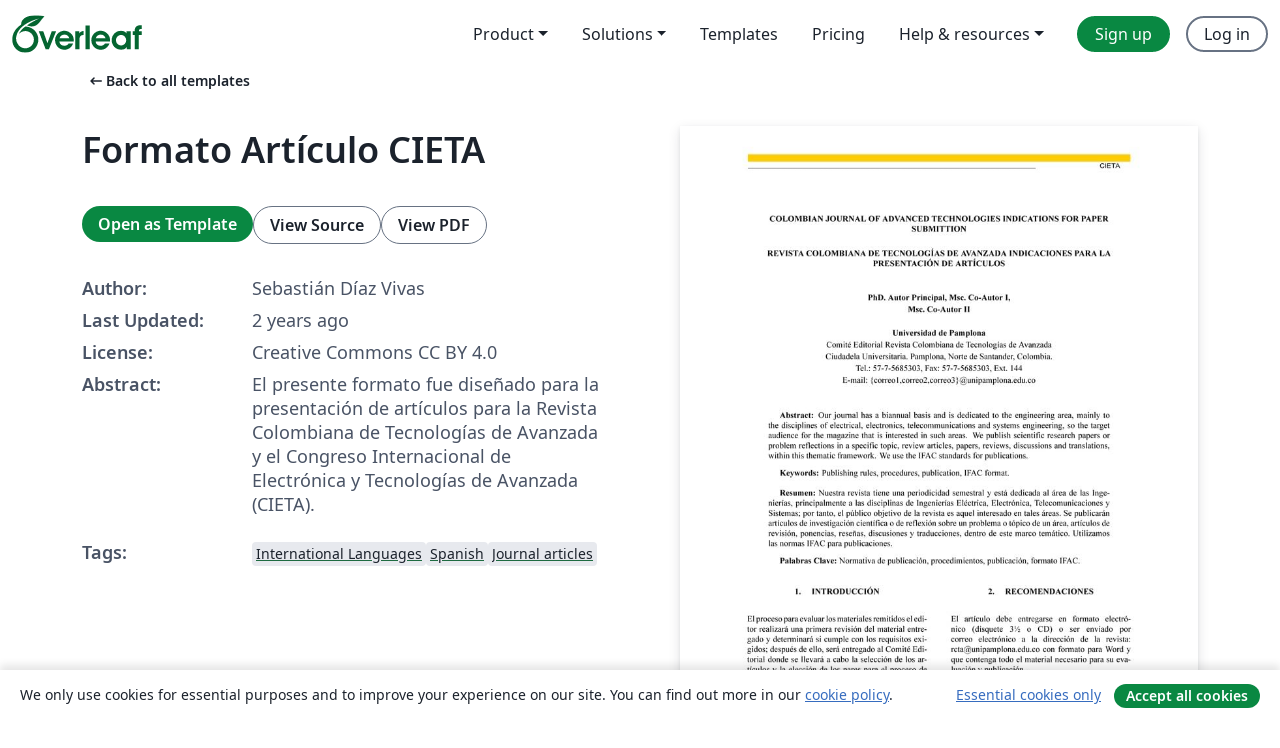

--- FILE ---
content_type: text/html; charset=utf-8
request_url: https://nl.overleaf.com/latex/templates/formato-articulo-cieta/hcyrpjrzxmtk
body_size: 16268
content:
<!DOCTYPE html><html lang="en"><head><title translate="no">Formato Artículo CIETA - Overleaf, Online LaTeX Editor</title><meta name="twitter:title" content="Formato Artículo CIETA"><meta name="og:title" content="Formato Artículo CIETA"><meta name="description" content="El presente formato fue diseñado para la presentación de artículos para la Revista Colombiana de Tecnologías de Avanzada y el Congreso Internacional de Elect..."><meta itemprop="description" content="El presente formato fue diseñado para la presentación de artículos para la Revista Colombiana de Tecnologías de Avanzada y el Congreso Internacional de Elect..."><meta itemprop="image" content="https://writelatex.s3.amazonaws.com/published_ver/32542.jpeg?X-Amz-Expires=14400&amp;X-Amz-Date=20260203T020858Z&amp;X-Amz-Algorithm=AWS4-HMAC-SHA256&amp;X-Amz-Credential=AKIAWJBOALPNFPV7PVH5/20260203/us-east-1/s3/aws4_request&amp;X-Amz-SignedHeaders=host&amp;X-Amz-Signature=833a2479c8201f2e3084bac58c503ff17ae5d30bd0e32955bfe2f7c0aef0a154"><meta name="image" content="https://writelatex.s3.amazonaws.com/published_ver/32542.jpeg?X-Amz-Expires=14400&amp;X-Amz-Date=20260203T020858Z&amp;X-Amz-Algorithm=AWS4-HMAC-SHA256&amp;X-Amz-Credential=AKIAWJBOALPNFPV7PVH5/20260203/us-east-1/s3/aws4_request&amp;X-Amz-SignedHeaders=host&amp;X-Amz-Signature=833a2479c8201f2e3084bac58c503ff17ae5d30bd0e32955bfe2f7c0aef0a154"><meta itemprop="name" content="Overleaf, the Online LaTeX Editor"><meta name="twitter:card" content="summary"><meta name="twitter:site" content="@overleaf"><meta name="twitter:description" content="An online LaTeX editor that’s easy to use. No installation, real-time collaboration, version control, hundreds of LaTeX templates, and more."><meta name="twitter:image" content="https://cdn.overleaf.com/img/ol-brand/overleaf_og_logo.png"><meta property="fb:app_id" content="400474170024644"><meta property="og:description" content="An online LaTeX editor that’s easy to use. No installation, real-time collaboration, version control, hundreds of LaTeX templates, and more."><meta property="og:image" content="https://cdn.overleaf.com/img/ol-brand/overleaf_og_logo.png"><meta property="og:type" content="website"><meta name="viewport" content="width=device-width, initial-scale=1.0, user-scalable=yes"><link rel="icon" sizes="32x32" href="https://cdn.overleaf.com/favicon-32x32.png"><link rel="icon" sizes="16x16" href="https://cdn.overleaf.com/favicon-16x16.png"><link rel="icon" href="https://cdn.overleaf.com/favicon.svg" type="image/svg+xml"><link rel="apple-touch-icon" href="https://cdn.overleaf.com/apple-touch-icon.png"><link rel="mask-icon" href="https://cdn.overleaf.com/mask-favicon.svg" color="#046530"><link rel="canonical" href="https://nl.overleaf.com/latex/templates/formato-articulo-cieta/hcyrpjrzxmtk"><link rel="manifest" href="https://cdn.overleaf.com/web.sitemanifest"><link rel="stylesheet" href="https://cdn.overleaf.com/stylesheets/main-style-b5812522d5c68e389f8d.css" id="main-stylesheet"><link rel="alternate" href="https://www.overleaf.com/latex/templates/formato-articulo-cieta/hcyrpjrzxmtk" hreflang="en"><link rel="alternate" href="https://cs.overleaf.com/latex/templates/formato-articulo-cieta/hcyrpjrzxmtk" hreflang="cs"><link rel="alternate" href="https://es.overleaf.com/latex/templates/formato-articulo-cieta/hcyrpjrzxmtk" hreflang="es"><link rel="alternate" href="https://pt.overleaf.com/latex/templates/formato-articulo-cieta/hcyrpjrzxmtk" hreflang="pt"><link rel="alternate" href="https://fr.overleaf.com/latex/templates/formato-articulo-cieta/hcyrpjrzxmtk" hreflang="fr"><link rel="alternate" href="https://de.overleaf.com/latex/templates/formato-articulo-cieta/hcyrpjrzxmtk" hreflang="de"><link rel="alternate" href="https://sv.overleaf.com/latex/templates/formato-articulo-cieta/hcyrpjrzxmtk" hreflang="sv"><link rel="alternate" href="https://tr.overleaf.com/latex/templates/formato-articulo-cieta/hcyrpjrzxmtk" hreflang="tr"><link rel="alternate" href="https://it.overleaf.com/latex/templates/formato-articulo-cieta/hcyrpjrzxmtk" hreflang="it"><link rel="alternate" href="https://cn.overleaf.com/latex/templates/formato-articulo-cieta/hcyrpjrzxmtk" hreflang="zh-CN"><link rel="alternate" href="https://no.overleaf.com/latex/templates/formato-articulo-cieta/hcyrpjrzxmtk" hreflang="no"><link rel="alternate" href="https://ru.overleaf.com/latex/templates/formato-articulo-cieta/hcyrpjrzxmtk" hreflang="ru"><link rel="alternate" href="https://da.overleaf.com/latex/templates/formato-articulo-cieta/hcyrpjrzxmtk" hreflang="da"><link rel="alternate" href="https://ko.overleaf.com/latex/templates/formato-articulo-cieta/hcyrpjrzxmtk" hreflang="ko"><link rel="alternate" href="https://ja.overleaf.com/latex/templates/formato-articulo-cieta/hcyrpjrzxmtk" hreflang="ja"><link rel="preload" href="https://cdn.overleaf.com/js/en-json-79b17a32c0c7ac742679.js" as="script" nonce="sluemtCCSmJOQdzvMmZo8Q=="><script type="text/javascript" nonce="sluemtCCSmJOQdzvMmZo8Q==" id="ga-loader" data-ga-token="UA-112092690-1" data-ga-token-v4="G-RV4YBCCCWJ" data-cookie-domain=".overleaf.com" data-session-analytics-id="53135da7-931b-40a5-b947-bc88e5d57fca">var gaSettings = document.querySelector('#ga-loader').dataset;
var gaid = gaSettings.gaTokenV4;
var gaToken = gaSettings.gaToken;
var cookieDomain = gaSettings.cookieDomain;
var sessionAnalyticsId = gaSettings.sessionAnalyticsId;
if(gaid) {
    var additionalGaConfig = sessionAnalyticsId ? { 'user_id': sessionAnalyticsId } : {};
    window.dataLayer = window.dataLayer || [];
    function gtag(){
        dataLayer.push(arguments);
    }
    gtag('js', new Date());
    gtag('config', gaid, { 'anonymize_ip': true, ...additionalGaConfig });
}
if (gaToken) {
    window.ga = window.ga || function () {
        (window.ga.q = window.ga.q || []).push(arguments);
    }, window.ga.l = 1 * new Date();
}
var loadGA = window.olLoadGA = function() {
    if (gaid) {
        var s = document.createElement('script');
        s.setAttribute('async', 'async');
        s.setAttribute('src', 'https://www.googletagmanager.com/gtag/js?id=' + gaid);
        document.querySelector('head').append(s);
    } 
    if (gaToken) {
        (function(i,s,o,g,r,a,m){i['GoogleAnalyticsObject']=r;i[r]=i[r]||function(){
        (i[r].q=i[r].q||[]).push(arguments)},i[r].l=1*new Date();a=s.createElement(o),
        m=s.getElementsByTagName(o)[0];a.async=1;a.src=g;m.parentNode.insertBefore(a,m)
        })(window,document,'script','//www.google-analytics.com/analytics.js','ga');
        ga('create', gaToken, cookieDomain.replace(/^\./, ""));
        ga('set', 'anonymizeIp', true);
        if (sessionAnalyticsId) {
            ga('set', 'userId', sessionAnalyticsId);
        }
        ga('send', 'pageview');
    }
};
// Check if consent given (features/cookie-banner)
var oaCookie = document.cookie.split('; ').find(function(cookie) {
    return cookie.startsWith('oa=');
});
if(oaCookie) {
    var oaCookieValue = oaCookie.split('=')[1];
    if(oaCookieValue === '1') {
        loadGA();
    }
}
</script><meta name="ol-csrfToken" content="D2jmoyns-lVCfZnOVg2LgSPVYfn2k7gHmuiI"><meta name="ol-baseAssetPath" content="https://cdn.overleaf.com/"><meta name="ol-mathJaxPath" content="/js/libs/mathjax-3.2.2/es5/tex-svg-full.js"><meta name="ol-dictionariesRoot" content="/js/dictionaries/0.0.3/"><meta name="ol-usersEmail" content=""><meta name="ol-ab" data-type="json" content="{}"><meta name="ol-user_id"><meta name="ol-i18n" data-type="json" content="{&quot;currentLangCode&quot;:&quot;en&quot;}"><meta name="ol-ExposedSettings" data-type="json" content="{&quot;isOverleaf&quot;:true,&quot;appName&quot;:&quot;Overleaf&quot;,&quot;adminEmail&quot;:&quot;support@overleaf.com&quot;,&quot;dropboxAppName&quot;:&quot;Overleaf&quot;,&quot;ieeeBrandId&quot;:15,&quot;hasAffiliationsFeature&quot;:true,&quot;hasSamlFeature&quot;:true,&quot;samlInitPath&quot;:&quot;/saml/ukamf/init&quot;,&quot;hasLinkUrlFeature&quot;:true,&quot;hasLinkedProjectFileFeature&quot;:true,&quot;hasLinkedProjectOutputFileFeature&quot;:true,&quot;siteUrl&quot;:&quot;https://www.overleaf.com&quot;,&quot;emailConfirmationDisabled&quot;:false,&quot;maxEntitiesPerProject&quot;:2000,&quot;maxUploadSize&quot;:52428800,&quot;projectUploadTimeout&quot;:120000,&quot;recaptchaSiteKey&quot;:&quot;6LebiTwUAAAAAMuPyjA4pDA4jxPxPe2K9_ndL74Q&quot;,&quot;recaptchaDisabled&quot;:{&quot;invite&quot;:true,&quot;login&quot;:false,&quot;passwordReset&quot;:false,&quot;register&quot;:false,&quot;addEmail&quot;:false},&quot;textExtensions&quot;:[&quot;tex&quot;,&quot;latex&quot;,&quot;sty&quot;,&quot;cls&quot;,&quot;bst&quot;,&quot;bib&quot;,&quot;bibtex&quot;,&quot;txt&quot;,&quot;tikz&quot;,&quot;mtx&quot;,&quot;rtex&quot;,&quot;md&quot;,&quot;asy&quot;,&quot;lbx&quot;,&quot;bbx&quot;,&quot;cbx&quot;,&quot;m&quot;,&quot;lco&quot;,&quot;dtx&quot;,&quot;ins&quot;,&quot;ist&quot;,&quot;def&quot;,&quot;clo&quot;,&quot;ldf&quot;,&quot;rmd&quot;,&quot;lua&quot;,&quot;gv&quot;,&quot;mf&quot;,&quot;yml&quot;,&quot;yaml&quot;,&quot;lhs&quot;,&quot;mk&quot;,&quot;xmpdata&quot;,&quot;cfg&quot;,&quot;rnw&quot;,&quot;ltx&quot;,&quot;inc&quot;],&quot;editableFilenames&quot;:[&quot;latexmkrc&quot;,&quot;.latexmkrc&quot;,&quot;makefile&quot;,&quot;gnumakefile&quot;],&quot;validRootDocExtensions&quot;:[&quot;tex&quot;,&quot;Rtex&quot;,&quot;ltx&quot;,&quot;Rnw&quot;],&quot;fileIgnorePattern&quot;:&quot;**/{{__MACOSX,.git,.texpadtmp,.R}{,/**},.!(latexmkrc),*.{dvi,aux,log,toc,out,pdfsync,synctex,synctex(busy),fdb_latexmk,fls,nlo,ind,glo,gls,glg,bbl,blg,doc,docx,gz,swp}}&quot;,&quot;sentryAllowedOriginRegex&quot;:&quot;^(https://[a-z]+\\\\.overleaf.com|https://cdn.overleaf.com|https://compiles.overleafusercontent.com)/&quot;,&quot;sentryDsn&quot;:&quot;https://4f0989f11cb54142a5c3d98b421b930a@app.getsentry.com/34706&quot;,&quot;sentryEnvironment&quot;:&quot;production&quot;,&quot;sentryRelease&quot;:&quot;e073b592ba9948a8703cd19e2c0d221d184917ec&quot;,&quot;hotjarId&quot;:&quot;5148484&quot;,&quot;hotjarVersion&quot;:&quot;6&quot;,&quot;enableSubscriptions&quot;:true,&quot;gaToken&quot;:&quot;UA-112092690-1&quot;,&quot;gaTokenV4&quot;:&quot;G-RV4YBCCCWJ&quot;,&quot;propensityId&quot;:&quot;propensity-001384&quot;,&quot;cookieDomain&quot;:&quot;.overleaf.com&quot;,&quot;templateLinks&quot;:[{&quot;name&quot;:&quot;Journal articles&quot;,&quot;url&quot;:&quot;/gallery/tagged/academic-journal&quot;,&quot;trackingKey&quot;:&quot;academic-journal&quot;},{&quot;name&quot;:&quot;Books&quot;,&quot;url&quot;:&quot;/gallery/tagged/book&quot;,&quot;trackingKey&quot;:&quot;book&quot;},{&quot;name&quot;:&quot;Formal letters&quot;,&quot;url&quot;:&quot;/gallery/tagged/formal-letter&quot;,&quot;trackingKey&quot;:&quot;formal-letter&quot;},{&quot;name&quot;:&quot;Assignments&quot;,&quot;url&quot;:&quot;/gallery/tagged/homework&quot;,&quot;trackingKey&quot;:&quot;homework-assignment&quot;},{&quot;name&quot;:&quot;Posters&quot;,&quot;url&quot;:&quot;/gallery/tagged/poster&quot;,&quot;trackingKey&quot;:&quot;poster&quot;},{&quot;name&quot;:&quot;Presentations&quot;,&quot;url&quot;:&quot;/gallery/tagged/presentation&quot;,&quot;trackingKey&quot;:&quot;presentation&quot;},{&quot;name&quot;:&quot;Reports&quot;,&quot;url&quot;:&quot;/gallery/tagged/report&quot;,&quot;trackingKey&quot;:&quot;lab-report&quot;},{&quot;name&quot;:&quot;CVs and résumés&quot;,&quot;url&quot;:&quot;/gallery/tagged/cv&quot;,&quot;trackingKey&quot;:&quot;cv&quot;},{&quot;name&quot;:&quot;Theses&quot;,&quot;url&quot;:&quot;/gallery/tagged/thesis&quot;,&quot;trackingKey&quot;:&quot;thesis&quot;},{&quot;name&quot;:&quot;view_all&quot;,&quot;url&quot;:&quot;/latex/templates&quot;,&quot;trackingKey&quot;:&quot;view-all&quot;}],&quot;labsEnabled&quot;:true,&quot;wikiEnabled&quot;:true,&quot;templatesEnabled&quot;:true,&quot;cioWriteKey&quot;:&quot;2530db5896ec00db632a&quot;,&quot;cioSiteId&quot;:&quot;6420c27bb72163938e7d&quot;,&quot;linkedInInsightsPartnerId&quot;:&quot;7472905&quot;}"><meta name="ol-splitTestVariants" data-type="json" content="{&quot;hotjar-marketing&quot;:&quot;default&quot;}"><meta name="ol-splitTestInfo" data-type="json" content="{&quot;hotjar-marketing&quot;:{&quot;phase&quot;:&quot;release&quot;,&quot;badgeInfo&quot;:{&quot;tooltipText&quot;:&quot;&quot;,&quot;url&quot;:&quot;&quot;}}}"><meta name="ol-algolia" data-type="json" content="{&quot;appId&quot;:&quot;SK53GL4JLY&quot;,&quot;apiKey&quot;:&quot;9ac63d917afab223adbd2cd09ad0eb17&quot;,&quot;indexes&quot;:{&quot;wiki&quot;:&quot;learn-wiki&quot;,&quot;gallery&quot;:&quot;gallery-production&quot;}}"><meta name="ol-isManagedAccount" data-type="boolean"><meta name="ol-shouldLoadHotjar" data-type="boolean"></head><body class="website-redesign" data-theme="default"><a class="skip-to-content" href="#main-content">Skip to content</a><nav class="navbar navbar-default navbar-main navbar-expand-lg website-redesign-navbar" aria-label="Primary"><div class="container-fluid navbar-container"><div class="navbar-header"><a class="navbar-brand" href="/" aria-label="Overleaf"><div class="navbar-logo"></div></a></div><button class="navbar-toggler collapsed" id="navbar-toggle-btn" type="button" data-bs-toggle="collapse" data-bs-target="#navbar-main-collapse" aria-controls="navbar-main-collapse" aria-expanded="false" aria-label="Toggle Navigation"><span class="material-symbols" aria-hidden="true" translate="no">menu</span></button><div class="navbar-collapse collapse" id="navbar-main-collapse"><ul class="nav navbar-nav navbar-right ms-auto" role="menubar"><!-- loop over header_extras--><li class="dropdown subdued" role="none"><button class="dropdown-toggle" aria-haspopup="true" aria-expanded="false" data-bs-toggle="dropdown" role="menuitem" event-tracking="menu-expand" event-tracking-mb="true" event-tracking-trigger="click" event-segmentation="{&quot;item&quot;:&quot;product&quot;,&quot;location&quot;:&quot;top-menu&quot;}">Product</button><ul class="dropdown-menu dropdown-menu-end" role="menu"><li role="none"><a class="dropdown-item" role="menuitem" href="/about/features-overview" event-tracking="menu-click" event-tracking-mb="true" event-tracking-trigger="click" event-segmentation='{"item":"premium-features","location":"top-menu"}'>Features</a></li><li role="none"><a class="dropdown-item" role="menuitem" href="/about/ai-features" event-tracking="menu-click" event-tracking-mb="true" event-tracking-trigger="click" event-segmentation='{"item":"ai-features","location":"top-menu"}'>AI</a></li></ul></li><li class="dropdown subdued" role="none"><button class="dropdown-toggle" aria-haspopup="true" aria-expanded="false" data-bs-toggle="dropdown" role="menuitem" event-tracking="menu-expand" event-tracking-mb="true" event-tracking-trigger="click" event-segmentation="{&quot;item&quot;:&quot;solutions&quot;,&quot;location&quot;:&quot;top-menu&quot;}">Solutions</button><ul class="dropdown-menu dropdown-menu-end" role="menu"><li role="none"><a class="dropdown-item" role="menuitem" href="/for/enterprises" event-tracking="menu-click" event-tracking-mb="true" event-tracking-trigger="click" event-segmentation='{"item":"enterprises","location":"top-menu"}'>For business</a></li><li role="none"><a class="dropdown-item" role="menuitem" href="/for/universities" event-tracking="menu-click" event-tracking-mb="true" event-tracking-trigger="click" event-segmentation='{"item":"universities","location":"top-menu"}'>For universities</a></li><li role="none"><a class="dropdown-item" role="menuitem" href="/for/government" event-tracking="menu-click" event-tracking-mb="true" event-tracking-trigger="click" event-segmentation='{"item":"government","location":"top-menu"}'>For government</a></li><li role="none"><a class="dropdown-item" role="menuitem" href="/for/publishers" event-tracking="menu-click" event-tracking-mb="true" event-tracking-trigger="click" event-segmentation='{"item":"publishers","location":"top-menu"}'>For publishers</a></li><li role="none"><a class="dropdown-item" role="menuitem" href="/about/customer-stories" event-tracking="menu-click" event-tracking-mb="true" event-tracking-trigger="click" event-segmentation='{"item":"customer-stories","location":"top-menu"}'>Customer stories</a></li></ul></li><li class="subdued" role="none"><a class="nav-link subdued" role="menuitem" href="/latex/templates" event-tracking="menu-click" event-tracking-mb="true" event-tracking-trigger="click" event-segmentation='{"item":"templates","location":"top-menu"}'>Templates</a></li><li class="subdued" role="none"><a class="nav-link subdued" role="menuitem" href="/user/subscription/plans" event-tracking="menu-click" event-tracking-mb="true" event-tracking-trigger="click" event-segmentation='{"item":"pricing","location":"top-menu"}'>Pricing</a></li><li class="dropdown subdued nav-item-help" role="none"><button class="dropdown-toggle" aria-haspopup="true" aria-expanded="false" data-bs-toggle="dropdown" role="menuitem" event-tracking="menu-expand" event-tracking-mb="true" event-tracking-trigger="click" event-segmentation="{&quot;item&quot;:&quot;help-and-resources&quot;,&quot;location&quot;:&quot;top-menu&quot;}">Help & resources</button><ul class="dropdown-menu dropdown-menu-end" role="menu"><li role="none"><a class="dropdown-item" role="menuitem" href="/learn" event-tracking="menu-click" event-tracking-mb="true" event-tracking-trigger="click" event-segmentation='{"item":"learn","location":"top-menu"}'>Documentation</a></li><li role="none"><a class="dropdown-item" role="menuitem" href="/for/community/resources" event-tracking="menu-click" event-tracking-mb="true" event-tracking-trigger="click" event-segmentation='{"item":"help-guides","location":"top-menu"}'>Help guides</a></li><li role="none"><a class="dropdown-item" role="menuitem" href="/about/why-latex" event-tracking="menu-click" event-tracking-mb="true" event-tracking-trigger="click" event-segmentation='{"item":"why-latex","location":"top-menu"}'>Why LaTeX?</a></li><li role="none"><a class="dropdown-item" role="menuitem" href="/blog" event-tracking="menu-click" event-tracking-mb="true" event-tracking-trigger="click" event-segmentation='{"item":"blog","location":"top-menu"}'>Blog</a></li><li role="none"><a class="dropdown-item" role="menuitem" data-ol-open-contact-form-modal="contact-us" data-bs-target="#contactUsModal" href data-bs-toggle="modal" event-tracking="menu-click" event-tracking-mb="true" event-tracking-trigger="click" event-segmentation='{"item":"contact","location":"top-menu"}'><span>Contact us</span></a></li></ul></li><!-- logged out--><!-- register link--><li class="primary" role="none"><a class="nav-link" role="menuitem" href="/register" event-tracking="menu-click" event-tracking-action="clicked" event-tracking-trigger="click" event-tracking-mb="true" event-segmentation='{"page":"/latex/templates/formato-articulo-cieta/hcyrpjrzxmtk","item":"register","location":"top-menu"}'>Sign up</a></li><!-- login link--><li role="none"><a class="nav-link" role="menuitem" href="/login" event-tracking="menu-click" event-tracking-action="clicked" event-tracking-trigger="click" event-tracking-mb="true" event-segmentation='{"page":"/latex/templates/formato-articulo-cieta/hcyrpjrzxmtk","item":"login","location":"top-menu"}'>Log in</a></li><!-- projects link and account menu--></ul></div></div></nav><main class="gallery content content-page" id="main-content"><div class="container"><div class="row previous-page-link-container"><div class="col-lg-6"><a class="previous-page-link" href="/latex/templates"><span class="material-symbols material-symbols-rounded" aria-hidden="true" translate="no">arrow_left_alt</span>Back to all templates</a></div></div><div class="row"><div class="col-md-6 template-item-left-section"><div class="row"><div class="col-md-12"><div class="gallery-item-title"><h1 class="h2">Formato Artículo CIETA</h1></div></div></div><div class="row cta-links-container"><div class="col-md-12 cta-links"><a class="btn btn-primary cta-link" href="/project/new/template/32542?id=543830778&amp;latexEngine=xelatex&amp;mainFile=main.tex&amp;templateName=Formato+Art%C3%ADculo+CIETA&amp;texImage=texlive-full%3A2025.1" event-tracking-mb="true" event-tracking="gallery-open-template" event-tracking-trigger="click">Open as Template</a><button class="btn btn-secondary cta-link" data-bs-toggle="modal" data-bs-target="#modalViewSource" event-tracking-mb="true" event-tracking="gallery-view-source" event-tracking-trigger="click">View Source</button><a class="btn btn-secondary cta-link" href="/latex/templates/formato-articulo-cieta/hcyrpjrzxmtk.pdf" target="_blank" event-tracking-mb="true" event-tracking="gallery-download-pdf" event-tracking-trigger="click">View PDF</a></div></div><div class="template-details-container"><div class="template-detail"><div><b>Author:</b></div><div>Sebastián Díaz Vivas</div></div><div class="template-detail"><div><b>Last Updated:</b></div><div><span data-bs-toggle="tooltip" data-bs-placement="bottom" data-timestamp-for-title="1700105172">2 years ago</span></div></div><div class="template-detail"><div><b>License:</b></div><div>Creative Commons CC BY 4.0</div></div><div class="template-detail"><div><b>Abstract:</b></div><div class="gallery-abstract" data-ol-mathjax><p>El presente formato fue diseñado para la presentación de artículos para la Revista Colombiana de Tecnologías de Avanzada y el Congreso Internacional de Electrónica y Tecnologías de Avanzada (CIETA).</p></div></div><div class="template-detail tags"><div><b>Tags:</b></div><div><div class="badge-link-list"><a class="badge-link badge-link-light" href="/gallery/tagged/international-languages"><span class="badge text-dark bg-light"><span class="badge-content" data-badge-tooltip data-bs-placement="bottom" data-bs-title="International Languages">International Languages</span></span></a><a class="badge-link badge-link-light" href="/gallery/tagged/spanish"><span class="badge text-dark bg-light"><span class="badge-content" data-badge-tooltip data-bs-placement="bottom" data-bs-title="Spanish">Spanish</span></span></a><a class="badge-link badge-link-light" href="/gallery/tagged/academic-journal"><span class="badge text-dark bg-light"><span class="badge-content" data-badge-tooltip data-bs-placement="bottom" data-bs-title="Journal articles">Journal articles</span></span></a></div></div></div></div></div><div class="col-md-6 template-item-right-section"><div class="entry"><div class="row"><div class="col-md-12"><div class="gallery-large-pdf-preview"><img src="https://writelatex.s3.amazonaws.com/published_ver/32542.jpeg?X-Amz-Expires=14400&amp;X-Amz-Date=20260203T020858Z&amp;X-Amz-Algorithm=AWS4-HMAC-SHA256&amp;X-Amz-Credential=AKIAWJBOALPNFPV7PVH5/20260203/us-east-1/s3/aws4_request&amp;X-Amz-SignedHeaders=host&amp;X-Amz-Signature=833a2479c8201f2e3084bac58c503ff17ae5d30bd0e32955bfe2f7c0aef0a154" alt="Formato Artículo CIETA"></div></div></div></div></div></div><div class="row section-row"><div class="col-md-12"><div class="begin-now-card"><div class="card card-pattern"><div class="card-body"><p class="dm-mono"><span class="font-size-display-xs"><span class="text-purple-bright">\begin</span><wbr><span class="text-green-bright">{</span><span>now</span><span class="text-green-bright">}</span></span></p><p>Discover why over 25 million people worldwide trust Overleaf with their work.</p><p class="card-links"><a class="btn btn-primary card-link" href="/register">Sign up for free</a><a class="btn card-link btn-secondary" href="/user/subscription/plans">Explore all plans</a></p></div></div></div></div></div></div></main><div class="modal fade" id="modalViewSource" tabindex="-1" role="dialog" aria-labelledby="modalViewSourceTitle" aria-hidden="true"><div class="modal-dialog" role="document"><div class="modal-content"><div class="modal-header"><h3 class="modal-title" id="modalViewSourceTitle">Source</h3><button class="btn-close" type="button" data-bs-dismiss="modal" aria-label="Close"></button></div><div class="modal-body"><pre><code>\documentclass[10pt]{article}
\usepackage{graphicx} % Required for inserting images
\usepackage{geometry}
\usepackage[english,spanish]{babel}
\usepackage{blindtext}
\usepackage{lipsum}
\usepackage{parskip}
\usepackage{setspace}
\usepackage{caption}
\usepackage{multicol}
\usepackage{hyperref}
\usepackage{float}
\usepackage{changepage}
\usepackage{longtable}
\usepackage{multirow}
\usepackage{ragged2e}
\usepackage[style=apa,backend=biber]{biblatex}
\addbibresource{referencias.bib}

\usepackage{parskip}

\usepackage{tikz}

\usetikzlibrary{shapes, arrows}
\usetikzlibrary{shapes.geometric}
\usetikzlibrary{positioning}
\usetikzlibrary{positioning, arrows.meta}
\usetikzlibrary{shapes, arrows.meta}

\tikzstyle{block} = [rectangle, draw, fill=blue!20, text width=6em, text centered, rounded corners, minimum height=3em]
\tikzstyle{line} = [draw, -latex']
\tikzstyle{cloud} = [draw, ellipse, fill=red!20, node distance=3cm, minimum height=2em]

\usepackage{schemata}
\usetikzlibrary{mindmap}

\usetikzlibrary{fit,positioning}

\geometry{
    top=2.5cm,
    left=2.8cm,
    right=2.8cm,
    bottom=2.44cm
}

\tikzset{
every picture/.append style={
  execute at begin picture={\deactivatequoting},
  execute at end picture={\activatequoting}
  }
}

\usepackage{titlesec}

\titleformat{\section}{\fontsize{10}{12}\selectfont\bfseries\centering}{\thesection. }{1em}{}
\titlespacing*{\section}{0pt}{\baselineskip}{\baselineskip}

\titleformat{\subsection}{\fontsize{10}{12}\selectfont \itshape}{\thesubsection. }{1em}{}
\titlespacing*{\subsection}{0pt}{\baselineskip}{\baselineskip}

\titleformat{\subsubsection}{\fontsize{10}{12}\selectfont \itshape}{\thesubsubsection. }{1em}{}
\titlespacing*{\subsubsection}{0pt}{\baselineskip}{\baselineskip}

\usepackage[pages=all]{background}

\backgroundsetup{
 scale=1, %escala de la imagen, es recomendable que sea del mismo tamaño que el pdf
 color=black, %fondo a usar para transparencia
 opacity=0.2, %nivel de transparencia
 angle=0, %en caso de querer una rotación
 contents={%
  \includegraphics[width=\paperwidth,height=\paperheight]{Plantilla Latex CIETA.pdf} %nombre de la imagen a utilizar como fondo
 }%
}

\usepackage{fontspec}
\setmainfont{Times New Roman}

\title{\vspace{0cm} \fontsize{10}{12}\selectfont \textbf{COLOMBIAN JOURNAL OF ADVANCED TECHNOLOGIES INDICATIONS FOR PAPER SUBMITTION} 

\vspace{6mm} \textbf{REVISTA COLOMBIANA DE TECNOLOGÍAS DE AVANZADA INDICACIONES PARA LA PRESENTACIÓN DE ARTÍCULOS}\vspace{4mm}}
\author{\fontsize{10}{12}\selectfont \textbf{\fontsize{10}{12}\selectfont PhD. Autor Principal, Msc. Co-Autor I,} \\ \textbf{\fontsize{10}{12}\selectfont Msc. Co-Autor II}\\ \\
\small{\textbf{\fontsize{10}{12}\selectfont Universidad de Pamplona}}\\
\small{\fontsize{10}{12}\selectfont Comité Editorial Revista Colombiana de Tecnologías de Avanzada}\\
\small{\fontsize{10}{12}\selectfont Ciudadela Universitaria. Pamplona, Norte de Santander, Colombia.} \\ \small{\fontsize{10}{12}\selectfont Tel.: 57-7-5685303, Fax: 57-7-5685303, Ext. 144}\\
\small{\fontsize{10}{12}\selectfont E-mail: \{correo1,correo2,correo3\}@unipamplona.edu.co}
}
\date{\vspace{-6mm}}

\begin{document}

\fontsize{10}{12}\selectfont

\selectlanguage{spanish}

\def\tablename{Tabla}%

\setlength{\parskip}{0mm}

\maketitle

\setlength{\parskip}{3mm}

\selectlanguage{english}

\renewcommand\abstractname{}

\begin{abstract}
    \fontsize{10}{12}\selectfont
    \textbf{Abstract:} Our journal has a biannual basis and is dedicated to the engineering area, mainly to the disciplines of electrical, electronics, telecommunications and systems engineering, so the target audience for the magazine that is interested in such areas. We publish scientific research papers or problem reflections in a specific topic, review articles, papers, reviews, discussions and translations, within this thematic framework. We use the IFAC standards for publications.

    \vspace{3mm}
    
    \textbf{Keywords:} Publishing rules, procedures, publication, IFAC format.
    \vspace{-7mm}
\end{abstract}

\selectlanguage{spanish}

\renewcommand\abstractname{}

\begin{abstract}
    \fontsize{10}{12}\selectfont
    \textbf{Resumen:} Nuestra revista tiene una periodicidad semestral y está dedicada al área de las Ingenierías, principalmente a las disciplinas de Ingenierías Eléctrica, Electrónica, Telecomunicaciones y Sistemas; por tanto, el público objetivo de la revista es aquel interesado en tales áreas. Se publicarán artículos de investigación científica o de reflexión sobre un problema o tópico de un área, artículos de revisión, ponencias, reseñas, discusiones y traducciones, dentro de este marco temático. Utilizamos las normas IFAC para publicaciones.

    \vspace{3mm}
    
    \textbf{Palabras Clave:} Normativa de publicación, procedimientos, publicación, formato IFAC.
\end{abstract}

\vspace{3mm}

\setlength{\columnsep}{1cm}

\renewcommand{\tablename}{Tabla}

\begin{multicols}{2}
\fontsize{10}{12}\selectfont

\section{INTRODUCCIÓN}

El proceso para evaluar los materiales remitidos el editor realizará una primera revisión del material entregado y determinará si cumple con los requisitos exigidos; después de ello, será entregado al Comité Editorial donde se llevará a cabo la selección de los artículos y la elección de los pares para el proceso de evaluación.

En conjunto el artículo debe de enviarse el formato de datos de los autores y de la investigación que se consigue en la página web: \href{http://www.unipamplona.edu.co/unipamplona/hermesoft/portalIG/home_18/recursos/01_general/contenidos/13052008/rev_tec_avanzada.jsp}{Revista Técnica de Avanzada.}

\section{RECOMENDACIONES}

El artículo debe entregarse en formato electrónico (disquete 3½ o CD) o ser enviado por correo electrónico a la dirección de la revista: rcta@unipamplona.edu.co con formato para Word y que contenga todo el material necesario para su evaluación y publicación.

En otro documento aparte se debe de enviar el resumen de la hoja de vida de los autores.

El escrito debe venir acompañado de un resumen en español e inglés que no supere las 150 palabras.

Se recomienda que en éste se indiquen los fines del estudio o la investigación, los procedimientos básicos utilizados, los resultados más destacados y las conclusiones principales del artículo. Se deben presentar e identificar como tales entre 3 a 5 palabras claves en español y en inglés.

\section{NORMAS PARA LA PRESENTACIÓN DE TEXTOS}

El texto -incluye citas, notas a pie de página, tablas, leyendas de figuras y referencias bibliográficas -debe estar digitado, con claridad y limpieza-, en letra \textit{Times New Roman}, 10 puntos, simple espacio, a simple columna y centrado el título en ingles y español, los autores con su respectivo grado científico, afiliación de los autores (primero en negrita la institución de origen). Luego el \textit{Abstract}, el resumen y finalmente las palabras claves en ingles (\textit{Keywords}) y español, todas estas justificadas.

El resto de cuerpo del trabajo debe de estar u a doble columna, a simple espacio, en hojas tamaño carta - 21,5 x 28 cm - con márgenes izquierda y derecha de 2.8 cm y superior 2.5 cm e inferior de 2.4 cm. Los artículos deben tener mínimo 4 páginas y como máximo 8 páginas; con excepción tratándose de artículos de revisión del estado del arte que podrán tener hasta 12 páginas. Todas las páginas deben estar numeradas en orden consecutivo.

\subsection{Tablas, figuras y ecuaciones}

Todo el material gráfico debe llamarse en el texto, de modo directo o entre paréntesis. Debe presentarse a parte del texto y estar numerado consecutivamente (Fig. 1, Mapa 1, Cuadro 1, Tabla 1, Ecuación (1), etc.). Debe incluir la fuente y el título. El material debe presentarse en un programa graficador (Photo Editor, Photo Impact, Photo Shop, Corel, etc.) y no en Word. En caso de ser necesaria alguna autorización para la publicación del material, esta corre por cuenta de quien escribe el artículo.

\begin{table}[H]
    \centering
    \caption{\textit{Base de Reglas}}
    \begin{tabular}{cccccc}
        \hline
         &amp; \textbf{NG} &amp; \textbf{NP} &amp; \textbf{C} &amp; \textbf{PP} &amp; \textbf{PG} \\
        \hline
        \textbf{NG} &amp; MB &amp; MB &amp; MB &amp; B &amp; B \\
        \textbf{NP} &amp; MB &amp; MB &amp; B &amp; B &amp; N \\
        \textbf{C} &amp; B &amp; N &amp; N &amp; N &amp; A \\
        \textbf{PP} &amp; N &amp; A &amp; A &amp; MA &amp; MA \\
        \textbf{PG} &amp; A &amp; A &amp; MA &amp; MA &amp; MA \\
        \hline
    \end{tabular}
    \label{tab:Base de Reglas}
\end{table}

\begin{figure}[H]
    \centering
    \includegraphics[width=1\linewidth]{figuras/PID.png}
    \caption{\justifying \textit{. Respuesta de velocidad del controlador PID y del controlador lógico difuso}}
    \label{fig:PID Fuzzy}
\end{figure}

\subsection{Títulos y subtítulos}

El título del documento debe sintetizar la idea principal y debe evitar las palabras que no sirvan para propósitos útiles, que aumenten su extensión o que confundan al lector. Debe ser breve. Los subtítulos indican las principales subdivisiones del texto y deben orientar al lector en los temas que trata el escrito. No debe haber más de tres jerarquías de subtítulos. Deben reflejar, de manera precisa, la organización del documento.

\subsection{Notas de pie a página y citas}

Las notas siempre deben ir a pie de página, estas servirán para comentar, complementar o profundizar información importante dentro del texto. No deben ser notas bibliográficas, a no ser que se trate de citas textuales de revistas o libros. Las citas textuales de más de tres líneas o que deban destacarse se escribirán en párrafo a parte, sangrado a la izquierda. Las que se incluyan dentro del texto irán entre comillas.

\section{RECONOCIMIENTO}

Es de carácter opcional y donde se puede dar crédito a instituciones y personas por su aporte.

\section{CONCLUSIONES}

Comentarios finales donde se resumen y se puntualiza sobre los aportes más significativos del trabajo. Se recomienda 4 páginas de extensión.

\begin{center}
    \printbibliography[title={\fontsize{10}{12}\selectfont REFERENCIAS}, heading=bibintoc]
\end{center}

Las citas bibliográficas se harán dentro del texto e incluirán el apellido del autor o la autora, el año, así: \parencite{ogata2004}. Otros ejemplos: dos autores(as): \parencite{pardo2004}; más de dos autoras(es): \parencite{clymer1992}; más de dos obras del(a) mismo(a) autor(a), del mismo año: (Díaz, 2000a, 2000b): obras de varias(os) autoras(es) en una misma cita: (Acero, 1993; Aguilar y Rivas, 2001; Clymer et al., 1999). La bibliografía o referencias bibliográficas deben incluirse al final de todos los trabajos, y puede presentarse en orden de aparición o alfabético, primero con los apellidos (el segundo, si aplica, sólo con la inicial) y separado con coma las iniciales de los nombres. La utilización de mayúsculas sostenidas está reservada únicamente para siglas. En esta revista se siguen las normas IFAC para publicaciones.

\section{ANEXOS}

Es de carácter opcional y es donde se pueden agregar datos, listados de programas, nomenclaturas, simbologías y de forma general información para complementar la adecuada comprensión de trabajo.

\end{multicols}

\end{document}
</code></pre></div><div class="modal-footer"><button class="btn btn-secondary" type="button" data-bs-dismiss="modal">Close</button></div></div></div></div><footer class="fat-footer hidden-print website-redesign-fat-footer"><div class="fat-footer-container"><div class="fat-footer-sections"><div class="footer-section" id="footer-brand"><a class="footer-brand" href="/" aria-label="Overleaf"></a></div><div class="footer-section"><h2 class="footer-section-heading">About</h2><ul class="list-unstyled"><li><a href="/about">About us</a></li><li><a href="https://digitalscience.pinpointhq.com/">Careers</a></li><li><a href="/blog">Blog</a></li></ul></div><div class="footer-section"><h2 class="footer-section-heading">Solutions</h2><ul class="list-unstyled"><li><a href="/for/enterprises">For business</a></li><li><a href="/for/universities">For universities</a></li><li><a href="/for/government">For government</a></li><li><a href="/for/publishers">For publishers</a></li><li><a href="/about/customer-stories">Customer stories</a></li></ul></div><div class="footer-section"><h2 class="footer-section-heading">Learn</h2><ul class="list-unstyled"><li><a href="/learn/latex/Learn_LaTeX_in_30_minutes">Learn LaTeX in 30 minutes</a></li><li><a href="/latex/templates">Templates</a></li><li><a href="/events/webinars">Webinars</a></li><li><a href="/learn/latex/Tutorials">Tutorials</a></li><li><a href="/learn/latex/Inserting_Images">How to insert images</a></li><li><a href="/learn/latex/Tables">How to create tables</a></li></ul></div><div class="footer-section"><h2 class="footer-section-heading">Pricing</h2><ul class="list-unstyled"><li><a href="/user/subscription/plans?itm_referrer=footer-for-indv">For individuals</a></li><li><a href="/user/subscription/plans?plan=group&amp;itm_referrer=footer-for-groups">For groups and organizations</a></li><li><a href="/user/subscription/plans?itm_referrer=footer-for-students#student-annual">For students</a></li></ul></div><div class="footer-section"><h2 class="footer-section-heading">Get involved</h2><ul class="list-unstyled"><li><a href="https://forms.gle/67PSpN1bLnjGCmPQ9">Let us know what you think</a></li></ul></div><div class="footer-section"><h2 class="footer-section-heading">Help</h2><ul class="list-unstyled"><li><a href="/learn">Documentation </a></li><li><a href="/contact">Contact us </a></li><li><a href="https://status.overleaf.com/">Website status</a></li></ul></div></div><div class="fat-footer-base"><div class="fat-footer-base-section fat-footer-base-meta"><div class="fat-footer-base-item"><div class="fat-footer-base-copyright">© 2026 Overleaf</div><a href="/legal">Privacy and Terms</a><a href="https://www.digital-science.com/security-certifications/">Compliance</a></div><ul class="fat-footer-base-item list-unstyled fat-footer-base-language"><li class="dropdown dropup subdued language-picker" dropdown><button class="btn btn-link btn-inline-link" id="language-picker-toggle" dropdown-toggle data-ol-lang-selector-tooltip data-bs-toggle="dropdown" aria-haspopup="true" aria-expanded="false" aria-label="Select Language" tooltip="Language" title="Language"><span class="material-symbols" aria-hidden="true" translate="no">translate</span>&nbsp;<span class="language-picker-text">English</span></button><ul class="dropdown-menu dropdown-menu-sm-width" role="menu" aria-labelledby="language-picker-toggle"><li class="dropdown-header">Language</li><li class="lng-option"><a class="menu-indent dropdown-item active" href="https://www.overleaf.com/latex/templates/formato-articulo-cieta/hcyrpjrzxmtk" role="menuitem" aria-selected="true">English<span class="material-symbols dropdown-item-trailing-icon" aria-hidden="true" translate="no">check</span></a></li><li class="lng-option"><a class="menu-indent dropdown-item" href="https://cs.overleaf.com/latex/templates/formato-articulo-cieta/hcyrpjrzxmtk" role="menuitem" aria-selected="false">Čeština</a></li><li class="lng-option"><a class="menu-indent dropdown-item" href="https://es.overleaf.com/latex/templates/formato-articulo-cieta/hcyrpjrzxmtk" role="menuitem" aria-selected="false">Español</a></li><li class="lng-option"><a class="menu-indent dropdown-item" href="https://pt.overleaf.com/latex/templates/formato-articulo-cieta/hcyrpjrzxmtk" role="menuitem" aria-selected="false">Português</a></li><li class="lng-option"><a class="menu-indent dropdown-item" href="https://fr.overleaf.com/latex/templates/formato-articulo-cieta/hcyrpjrzxmtk" role="menuitem" aria-selected="false">Français</a></li><li class="lng-option"><a class="menu-indent dropdown-item" href="https://de.overleaf.com/latex/templates/formato-articulo-cieta/hcyrpjrzxmtk" role="menuitem" aria-selected="false">Deutsch</a></li><li class="lng-option"><a class="menu-indent dropdown-item" href="https://sv.overleaf.com/latex/templates/formato-articulo-cieta/hcyrpjrzxmtk" role="menuitem" aria-selected="false">Svenska</a></li><li class="lng-option"><a class="menu-indent dropdown-item" href="https://tr.overleaf.com/latex/templates/formato-articulo-cieta/hcyrpjrzxmtk" role="menuitem" aria-selected="false">Türkçe</a></li><li class="lng-option"><a class="menu-indent dropdown-item" href="https://it.overleaf.com/latex/templates/formato-articulo-cieta/hcyrpjrzxmtk" role="menuitem" aria-selected="false">Italiano</a></li><li class="lng-option"><a class="menu-indent dropdown-item" href="https://cn.overleaf.com/latex/templates/formato-articulo-cieta/hcyrpjrzxmtk" role="menuitem" aria-selected="false">简体中文</a></li><li class="lng-option"><a class="menu-indent dropdown-item" href="https://no.overleaf.com/latex/templates/formato-articulo-cieta/hcyrpjrzxmtk" role="menuitem" aria-selected="false">Norsk</a></li><li class="lng-option"><a class="menu-indent dropdown-item" href="https://ru.overleaf.com/latex/templates/formato-articulo-cieta/hcyrpjrzxmtk" role="menuitem" aria-selected="false">Русский</a></li><li class="lng-option"><a class="menu-indent dropdown-item" href="https://da.overleaf.com/latex/templates/formato-articulo-cieta/hcyrpjrzxmtk" role="menuitem" aria-selected="false">Dansk</a></li><li class="lng-option"><a class="menu-indent dropdown-item" href="https://ko.overleaf.com/latex/templates/formato-articulo-cieta/hcyrpjrzxmtk" role="menuitem" aria-selected="false">한국어</a></li><li class="lng-option"><a class="menu-indent dropdown-item" href="https://ja.overleaf.com/latex/templates/formato-articulo-cieta/hcyrpjrzxmtk" role="menuitem" aria-selected="false">日本語</a></li></ul></li></ul></div><div class="fat-footer-base-section fat-footer-base-social"><div class="fat-footer-base-item"><a class="fat-footer-social x-logo" href="https://x.com/overleaf"><svg xmlns="http://www.w3.org/2000/svg" viewBox="0 0 1200 1227" height="25"><path d="M714.163 519.284L1160.89 0H1055.03L667.137 450.887L357.328 0H0L468.492 681.821L0 1226.37H105.866L515.491 750.218L842.672 1226.37H1200L714.137 519.284H714.163ZM569.165 687.828L521.697 619.934L144.011 79.6944H306.615L611.412 515.685L658.88 583.579L1055.08 1150.3H892.476L569.165 687.854V687.828Z"></path></svg><span class="visually-hidden">Overleaf on X</span></a><a class="fat-footer-social facebook-logo" href="https://www.facebook.com/overleaf.editor"><svg xmlns="http://www.w3.org/2000/svg" viewBox="0 0 666.66668 666.66717" height="25"><defs><clipPath id="a" clipPathUnits="userSpaceOnUse"><path d="M0 700h700V0H0Z"></path></clipPath></defs><g clip-path="url(#a)" transform="matrix(1.33333 0 0 -1.33333 -133.333 800)"><path class="background" d="M0 0c0 138.071-111.929 250-250 250S-500 138.071-500 0c0-117.245 80.715-215.622 189.606-242.638v166.242h-51.552V0h51.552v32.919c0 85.092 38.508 124.532 122.048 124.532 15.838 0 43.167-3.105 54.347-6.211V81.986c-5.901.621-16.149.932-28.882.932-40.993 0-56.832-15.528-56.832-55.9V0h81.659l-14.028-76.396h-67.631v-171.773C-95.927-233.218 0-127.818 0 0" fill="#0866ff" transform="translate(600 350)"></path><path class="text" d="m0 0 14.029 76.396H-67.63v27.019c0 40.372 15.838 55.899 56.831 55.899 12.733 0 22.981-.31 28.882-.931v69.253c-11.18 3.106-38.509 6.212-54.347 6.212-83.539 0-122.048-39.441-122.048-124.533V76.396h-51.552V0h51.552v-166.242a250.559 250.559 0 0 1 60.394-7.362c10.254 0 20.358.632 30.288 1.831V0Z" fill="#fff" transform="translate(447.918 273.604)"></path></g></svg><span class="visually-hidden">Overleaf on Facebook</span></a><a class="fat-footer-social linkedin-logo" href="https://www.linkedin.com/company/writelatex-limited"><svg xmlns="http://www.w3.org/2000/svg" viewBox="0 0 72 72" height="25"><g fill="none" fill-rule="evenodd"><path class="background" fill="#2867b2" d="M8 72h56a8 8 0 0 0 8-8V8a8 8 0 0 0-8-8H8a8 8 0 0 0-8 8v56a8 8 0 0 0 8 8"></path><path class="text" fill="#FFF" d="M62 62H51.316V43.802c0-4.99-1.896-7.777-5.845-7.777-4.296 0-6.54 2.901-6.54 7.777V62H28.632V27.333H38.93v4.67s3.096-5.729 10.453-5.729c7.353 0 12.617 4.49 12.617 13.777zM16.35 22.794c-3.508 0-6.35-2.864-6.35-6.397C10 12.864 12.842 10 16.35 10c3.507 0 6.347 2.864 6.347 6.397 0 3.533-2.84 6.397-6.348 6.397ZM11.032 62h10.736V27.333H11.033V62"></path></g></svg><span class="visually-hidden">Overleaf on LinkedIn</span></a></div></div></div></div></footer><section class="cookie-banner hidden-print hidden" aria-label="Cookie banner"><div class="cookie-banner-content">We only use cookies for essential purposes and to improve your experience on our site. You can find out more in our <a href="/legal#Cookies">cookie policy</a>.</div><div class="cookie-banner-actions"><button class="btn btn-link btn-sm" type="button" data-ol-cookie-banner-set-consent="essential">Essential cookies only</button><button class="btn btn-primary btn-sm" type="button" data-ol-cookie-banner-set-consent="all">Accept all cookies</button></div></section><div class="modal fade" id="contactUsModal" tabindex="-1" aria-labelledby="contactUsModalLabel" data-ol-contact-form-modal="contact-us"><div class="modal-dialog"><form name="contactForm" data-ol-async-form data-ol-contact-form data-ol-contact-form-with-search="true" role="form" aria-label="Contact us" action="/support"><input name="inbox" type="hidden" value="support"><div class="modal-content"><div class="modal-header"><h4 class="modal-title" id="contactUsModalLabel">Get in touch</h4><button class="btn-close" type="button" data-bs-dismiss="modal" aria-label="Close"><span aria-hidden="true"></span></button></div><div class="modal-body"><div data-ol-not-sent><div class="modal-form-messages"><div class="form-messages-bottom-margin" data-ol-form-messages-new-style="" role="alert"></div><div class="notification notification-type-error" hidden data-ol-custom-form-message="error_performing_request" role="alert" aria-live="polite"><div class="notification-icon"><span class="material-symbols" aria-hidden="true" translate="no">error</span></div><div class="notification-content text-left">Something went wrong. Please try again..</div></div></div><label class="form-label" for="contact-us-email-794">Email</label><div class="mb-3"><input class="form-control" name="email" id="contact-us-email-794" required type="email" spellcheck="false" maxlength="255" value="" data-ol-contact-form-email-input></div><div class="form-group"><label class="form-label" for="contact-us-subject-794">Subject</label><div class="mb-3"><input class="form-control" name="subject" id="contact-us-subject-794" required autocomplete="off" maxlength="255"><div data-ol-search-results-wrapper hidden><ul class="dropdown-menu contact-suggestions-dropdown show" data-ol-search-results aria-role="region" aria-label="Help articles matching your subject"><li class="dropdown-header">Have you checked our <a href="/learn/kb" target="_blank">knowledge base</a>?</li><li><hr class="dropdown-divider"></li><div data-ol-search-results-container></div></ul></div></div></div><label class="form-label" for="contact-us-sub-subject-794">What do you need help with?</label><div class="mb-3"><select class="form-select" name="subSubject" id="contact-us-sub-subject-794" required autocomplete="off"><option selected disabled>Please select…</option><option>Using LaTeX</option><option>Using the Overleaf Editor</option><option>Using Writefull</option><option>Logging in or managing your account</option><option>Managing your subscription</option><option>Using premium features</option><option>Contacting the Sales team</option><option>Other</option></select></div><label class="form-label" for="contact-us-project-url-794">Affected project URL (Optional)</label><div class="mb-3"><input class="form-control" name="projectUrl" id="contact-us-project-url-794"></div><label class="form-label" for="contact-us-message-794">Let us know how we can help</label><div class="mb-3"><textarea class="form-control contact-us-modal-textarea" name="message" id="contact-us-message-794" required type="text"></textarea></div><div class="mb-3 d-none"><label class="visually-hidden" for="important-message">Important message</label><input class="form-control" name="important_message" id="important-message"></div></div><div class="mt-2" data-ol-sent hidden><h5 class="message-received">Message received</h5><p>Thanks for getting in touch. Our team will get back to you by email as soon as possible.</p><p>Email:&nbsp;<span data-ol-contact-form-thank-you-email></span></p></div></div><div class="modal-footer" data-ol-not-sent><button class="btn btn-primary" type="submit" data-ol-disabled-inflight event-tracking="form-submitted-contact-us" event-tracking-mb="true" event-tracking-trigger="click" event-segmentation="{&quot;location&quot;:&quot;contact-us-form&quot;}"><span data-ol-inflight="idle">Send message</span><span hidden data-ol-inflight="pending">Sending&hellip;</span></button></div></div></form></div></div></body><script type="text/javascript" nonce="sluemtCCSmJOQdzvMmZo8Q==" src="https://cdn.overleaf.com/js/runtime-3782045c74228f11a470.js"></script><script type="text/javascript" nonce="sluemtCCSmJOQdzvMmZo8Q==" src="https://cdn.overleaf.com/js/27582-79e5ed8c65f6833386ec.js"></script><script type="text/javascript" nonce="sluemtCCSmJOQdzvMmZo8Q==" src="https://cdn.overleaf.com/js/35214-9965ed299d73b5630a19.js"></script><script type="text/javascript" nonce="sluemtCCSmJOQdzvMmZo8Q==" src="https://cdn.overleaf.com/js/8732-61de629a6fc4a719a5e1.js"></script><script type="text/javascript" nonce="sluemtCCSmJOQdzvMmZo8Q==" src="https://cdn.overleaf.com/js/11229-f88489299ead995b1003.js"></script><script type="text/javascript" nonce="sluemtCCSmJOQdzvMmZo8Q==" src="https://cdn.overleaf.com/js/bootstrap-4f14376a90dd8e8a34ae.js"></script><script type="text/javascript" nonce="sluemtCCSmJOQdzvMmZo8Q==" src="https://cdn.overleaf.com/js/27582-79e5ed8c65f6833386ec.js"></script><script type="text/javascript" nonce="sluemtCCSmJOQdzvMmZo8Q==" src="https://cdn.overleaf.com/js/35214-9965ed299d73b5630a19.js"></script><script type="text/javascript" nonce="sluemtCCSmJOQdzvMmZo8Q==" src="https://cdn.overleaf.com/js/62382-f2ab3cf48ddf45e8cfc0.js"></script><script type="text/javascript" nonce="sluemtCCSmJOQdzvMmZo8Q==" src="https://cdn.overleaf.com/js/16164-b8450ba94d9bab0bbae1.js"></script><script type="text/javascript" nonce="sluemtCCSmJOQdzvMmZo8Q==" src="https://cdn.overleaf.com/js/45250-424aec613d067a9a3e96.js"></script><script type="text/javascript" nonce="sluemtCCSmJOQdzvMmZo8Q==" src="https://cdn.overleaf.com/js/99612-000be62f228c87d764b4.js"></script><script type="text/javascript" nonce="sluemtCCSmJOQdzvMmZo8Q==" src="https://cdn.overleaf.com/js/24686-731b5e0a16bfe66018de.js"></script><script type="text/javascript" nonce="sluemtCCSmJOQdzvMmZo8Q==" src="https://cdn.overleaf.com/js/8732-61de629a6fc4a719a5e1.js"></script><script type="text/javascript" nonce="sluemtCCSmJOQdzvMmZo8Q==" src="https://cdn.overleaf.com/js/26348-e10ddc0eb984edb164b0.js"></script><script type="text/javascript" nonce="sluemtCCSmJOQdzvMmZo8Q==" src="https://cdn.overleaf.com/js/56215-8bbbe2cf23164e6294c4.js"></script><script type="text/javascript" nonce="sluemtCCSmJOQdzvMmZo8Q==" src="https://cdn.overleaf.com/js/22204-a9cc5e83c68d63a4e85e.js"></script><script type="text/javascript" nonce="sluemtCCSmJOQdzvMmZo8Q==" src="https://cdn.overleaf.com/js/47304-61d200ba111e63e2d34c.js"></script><script type="text/javascript" nonce="sluemtCCSmJOQdzvMmZo8Q==" src="https://cdn.overleaf.com/js/97910-33b5ae496770c42a6456.js"></script><script type="text/javascript" nonce="sluemtCCSmJOQdzvMmZo8Q==" src="https://cdn.overleaf.com/js/39765-774c43b74a2849e13f58.js"></script><script type="text/javascript" nonce="sluemtCCSmJOQdzvMmZo8Q==" src="https://cdn.overleaf.com/js/97519-6759d15ea9ad7f4d6c85.js"></script><script type="text/javascript" nonce="sluemtCCSmJOQdzvMmZo8Q==" src="https://cdn.overleaf.com/js/21164-d79443a8aa0f9ced18e5.js"></script><script type="text/javascript" nonce="sluemtCCSmJOQdzvMmZo8Q==" src="https://cdn.overleaf.com/js/99420-f66284da885ccc272b79.js"></script><script type="text/javascript" nonce="sluemtCCSmJOQdzvMmZo8Q==" src="https://cdn.overleaf.com/js/11229-f88489299ead995b1003.js"></script><script type="text/javascript" nonce="sluemtCCSmJOQdzvMmZo8Q==" src="https://cdn.overleaf.com/js/77474-c60464f50f9e7c4965bb.js"></script><script type="text/javascript" nonce="sluemtCCSmJOQdzvMmZo8Q==" src="https://cdn.overleaf.com/js/92439-14c18d886f5c8eb09f1b.js"></script><script type="text/javascript" nonce="sluemtCCSmJOQdzvMmZo8Q==" src="https://cdn.overleaf.com/js/771-6fd637f18e22581291a7.js"></script><script type="text/javascript" nonce="sluemtCCSmJOQdzvMmZo8Q==" src="https://cdn.overleaf.com/js/41735-273644c39fdda2479528.js"></script><script type="text/javascript" nonce="sluemtCCSmJOQdzvMmZo8Q==" src="https://cdn.overleaf.com/js/77565-a531cade4fde4322afe7.js"></script><script type="text/javascript" nonce="sluemtCCSmJOQdzvMmZo8Q==" src="https://cdn.overleaf.com/js/modules/v2-templates/pages/gallery-6c887e21b0b22d716feb.js"></script><script type="text/javascript" nonce="sluemtCCSmJOQdzvMmZo8Q==" src="https://cdn.overleaf.com/js/27582-79e5ed8c65f6833386ec.js"></script><script type="text/javascript" nonce="sluemtCCSmJOQdzvMmZo8Q==" src="https://cdn.overleaf.com/js/tracking-68d16a86768b7bfb2b22.js"></script></html>

--- FILE ---
content_type: application/javascript;charset=utf-8
request_url: https://cdn.overleaf.com/js/modules/v2-templates/pages/gallery-6c887e21b0b22d716feb.js
body_size: 8203
content:
!function(e,t){if("object"==typeof exports&&"object"==typeof module)module.exports=t();else if("function"==typeof define&&define.amd)define([],t);else{var n=t();for(var a in n)("object"==typeof exports?exports:e)[a]=n[a]}}(self,(()=>(self.webpackChunk_overleaf_web=self.webpackChunk_overleaf_web||[]).push([[57601,75053],{3757:(e,t,n)=>{"use strict";n.d(t,{A:()=>g});n(97107),n(82438),n(50020);var a=n(14041),r=n(39067),i=n.n(r),s=n(53373),o=n.n(s),l=n(97434),c=n(31085);function d(e){let{currentPage:t,totalPages:n,handlePageClick:r}=e;const{t:i}=(0,l.Bd)(),s=(0,a.useMemo)((()=>{let e=4;return n<e+1&&(e=n-1),e}),[n]),o=(0,a.useMemo)((()=>{const e=[];let a=t+1,r=t-1;for(;e.length<s;)a&&a<=n?(e.push(a),a++):a=void 0,r&&r>0?(e.push(r),r--):r=void 0;return e.push(t),e.sort(((e,t)=>e-t)),e}),[t,n,s]),d=(0,a.useMemo)((()=>1!==o[0]&&t-s/2>1),[o,t,s]),h=(0,a.useMemo)((()=>o[o.length-1]<n),[o,n]);return(0,c.jsx)("nav",{role:"navigation","aria-label":i("pagination_navigation"),children:(0,c.jsxs)("ul",{className:"pagination",children:[t>1&&(0,c.jsx)("li",{children:(0,c.jsx)("button",{onClick:e=>r(e,t-1),"aria-label":i("go_prev_page"),children:"«"})}),d&&(0,c.jsx)("li",{children:(0,c.jsx)("span",{className:"ellipses",children:"…"})}),o.map((e=>(0,c.jsx)(u,{page:e,currentPage:t,handlePageClick:r},`prev-page-${e}`))),h&&(0,c.jsx)("li",{children:(0,c.jsx)("span",{className:"ellipses",children:"…"})}),t<n&&(0,c.jsx)("li",{children:(0,c.jsx)("button",{onClick:e=>r(e,t+1),"aria-label":i("go_next_page"),children:"»"})})]})})}function u(e){let{page:t,currentPage:n,handlePageClick:a}=e;const{t:r}=(0,l.Bd)(),i=o()({active:n===t}),s=n===t,d=r(n===t?"page_current":"go_page",{page:t});return(0,c.jsx)("li",{className:i,children:(0,c.jsx)("button",{"aria-current":s,onClick:e=>a(e,t),"aria-label":d,children:t})})}function h(e){return"number"==typeof e&&e>0}d.propTypes={currentPage:function(e,t,n){if(!(h(e[t])&&(a=e.currentPage,r=e.totalPages,a<=r)))return new Error("Invalid prop `"+t+"` supplied to `"+n+"`. Validation failed.");var a,r},totalPages:function(e,t,n){if(!h(e[t]))return new Error("Invalid prop `"+t+"` supplied to `"+n+"`. Validation failed.")},handlePageClick:i().func.isRequired},u.propTypes={currentPage:i().number.isRequired,page:i().number.isRequired,handlePageClick:i().func.isRequired};const g=d},7853:(e,t,n)=>{"use strict";n.d(t,{A:()=>c});var a=n(53373),r=n.n(a),i=n(14041),s=n(73378),o=n(31085);const l=i.forwardRef((({bsPrefix:e,bg:t="primary",pill:n=!1,text:a,className:i,as:l="span",...c},d)=>{const u=(0,s.oU)(e,"badge");return(0,o.jsx)(l,{ref:d,...c,className:r()(i,u,n&&"rounded-pill",a&&`text-${a}`,t&&`bg-${t}`)})}));l.displayName="Badge";const c=l},15052:(e,t,n)=>{"use strict";var a=n(25873),r=n(12461),i=n(9013),s=n(64720),o=n(46933),l=n(31085);const c=document.getElementById("navbar-container");if(c){const e=(0,r.A)("ol-navbar");(0,a.H)(c).render((0,l.jsx)(o.M6,{children:(0,l.jsx)(i.i,{...e})}))}const d=document.getElementById("footer-container");if(d){const e=(0,r.A)("ol-footer");(0,a.H)(d).render((0,l.jsx)(s.A,{...e}))}},17879:(e,t,n)=>{"use strict";n.d(t,{A:()=>d,e:()=>u});var a=n(97434),r=n(14041),i=n(28094),s=n(53373),o=n.n(s),l=n(31085);function c(e){let{align:t,delay:n=0,loadingText:s,size:c="sm",className:d}=e;const{t:u}=(0,a.Bd)(),[h,g]=(0,r.useState)(!1);return(0,r.useEffect)((()=>{if(0===n)return void g(!0);const e=window.setTimeout((()=>{g(!0)}),n);return()=>{window.clearTimeout(e)}}),[n]),h?(0,l.jsxs)("div",{role:"status",className:o()("loading",d,"left"===t?"align-items-start":"align-items-center"),children:[(0,l.jsx)(i.A,{size:c}),s||`${u("loading")}…`]}):null}const d=c;function u(e){let{delay:t=0,minHeight:n,loadingText:a,size:r="sm",className:i}=e;return(0,l.jsx)("div",{className:o()("full-size-loading-spinner-container",i),style:{minHeight:n},children:(0,l.jsx)(c,{size:r,loadingText:a,delay:t})})}},24607:(e,t,n)=>{"use strict";n.d(t,{D:()=>r});n(66930),n(15052);var a=n(25873);function r(e,t){const n=document.getElementById(e);if(n){(0,a.H)(n).render(t())}}},25865:(e,t,n)=>{"use strict";n.d(t,{F:()=>i,J:()=>r});n(82438),n(34840);var a=n(4454);const r=(e,t)=>{let n=!1;const r=()=>{const r=document.cookie.split("; ").some((e=>"oa=1"===e));!n&&r&&(a.$.log("Loading Analytics",t),n=!0,e())};"function"==typeof window.requestIdleCallback?window.requestIdleCallback(r):r(),window.addEventListener("cookie-consent",(e=>{e.detail&&r()}))},i=e=>{const t=document.createElement("script");t.setAttribute("src",e.src),e.crossorigin&&t.setAttribute("crossorigin",e.crossorigin),e.async&&t.setAttribute("async","async"),e.onload&&(t.onload=e.onload),document.querySelector("head")?.append(t)}},34966:(e,t,n)=>{"use strict";function a(e){const t=[{name:"xxl",minWidth:1400},{name:"xl",minWidth:1200},{name:"lg",minWidth:992},{name:"md",minWidth:768},{name:"sm",minWidth:576},{name:"xs",minWidth:0}].find((t=>e>=t.minWidth));return t?.name}n.d(t,{o:()=>a})},40834:(e,t,n)=>{"use strict";n.d(t,{O:()=>i});n(97107);var a=n(12461);let r;const i=async e=>(r||(r=new Promise(((t,n)=>{const r=[["\\(","\\)"]];(e={enableMenu:!1,singleDollar:!0,useLabelIds:!1,...e}).singleDollar&&r.push(["$","$"]),window.MathJax={tex:{macros:{bm:["\\boldsymbol{#1}",1],coloneq:"\\coloneqq"},inlineMath:r,displayMath:[["\\[","\\]"],["$$","$$"]],packages:{"[-]":["html","require"]},processEscapes:!0,processEnvironments:!0,useLabelIds:e.useLabelIds,tags:e.numbering},loader:{load:["ui/safe"]},options:{enableMenu:e.enableMenu},startup:{typeset:!1,pageReady(){window.MathJax.startup.document.menu.menu.findID("Renderer").disable()},ready(){window.MathJax.startup.defaultReady();const{safe:e}=window.MathJax.startup.document;e.filterAttributes.set("fontfamily","filterFontFamily"),e.filterMethods.filterFontFamily=(e,t)=>t.split(/;/)[0]}}};const i=document.createElement("script"),s=(0,a.A)("ol-mathJaxPath");s?(i.src=s,i.addEventListener("load",(async()=>{await window.MathJax.startup.promise,document.head.appendChild(window.MathJax.svgStylesheet()),t(window.MathJax)})),i.addEventListener("error",n),document.head.append(i)):n(new Error("No MathJax path found"))}))),r)},54911:(e,t,n)=>{"use strict";n(82438),n(57327),n(61412),n(91883),n(70286);var a=n(24607),r=(n(27938),n(99420)),i=n.n(r),s=n(11229),o=n(45250),l=n.n(o),c=n(14041),d=n(12806),u=n.n(d),h=n(97434),g=n(29911),m=n(81606),p=n(76287),f=n(60225),v=n(22160),y=n(31085);function x(e){let{handleSubmit:t}=e;const{t:n}=(0,h.Bd)();return(0,y.jsxs)(g.A,{id:"algolia-search-form",onSubmit:t,role:"search",children:[(0,y.jsx)(m.A,{className:"visually-hidden",htmlFor:"algolia-search",children:n("search")}),(0,y.jsx)(p.A,{prepend:(0,y.jsx)(v.A,{type:"search"}),type:"text",id:"algolia-search",name:"query"}),(0,y.jsx)(f.A,{size:"lg",variant:"primary",type:"submit",children:n("search")})]})}const w=function(e){let{variant:t,handleSubmit:n}=e;if("gallery"===t)return(0,y.jsx)(x,{handleSubmit:n})};n(50020);const b="__highlightStart__",j="__highlightEnd__",E="description:64",A={gallery:{handleUrlQuery:!0}};function S(e,t){if(!t)return[];let n=l().get(e,["_snippetResult",t,"value"]);return n||(n=l().get(e,["_highlightResult",t,"value"])),n?function(e){const t=[],n=e.split(b),a=n.shift();return a&&t.push({value:a,isHighlighted:!1}),n.forEach((e=>{const[n]=e.split(j,1),a=e.slice(n.length).replace(j,"");t.push({value:n,isHighlighted:!0}),""!==a&&t.push({value:a,isHighlighted:!1})})),t}(n):[]}function P(e){let{hit:t,attributeToHighlight:n}=e;const a=S(t,n);return(0,y.jsx)(y.Fragment,{children:a.map(((e,n)=>e.isHighlighted?(0,y.jsx)("strong",{children:e.value},`${t.objectID}-highlight-${n}`):e.value))})}const L=function(e){let{hit:t,attributeToHighlight:n}=e;return(0,y.jsx)("p",{className:"search-highlight",children:(0,y.jsx)(P,{hit:t,attributeToHighlight:n})})};var _=n(29515);var k=n(83496),q=n(49181),N=n(22204),M=n(53373),T=n.n(M),I=n(83038);const $=function(e){let{href:t,badgeLinkClasses:n,children:a,...r}=e;const i=T()(n,"badge-link",{[`badge-link-${r.bg}`]:r.bg});return(0,y.jsx)("a",{className:i,href:t,children:(0,y.jsx)(I.A,{...r,children:a})})};const C=function(e){let{children:t,tooltipTitle:n,placement:a,...r}=e;const i=(0,c.useRef)(null),[s,o]=(0,c.useState)(!0),[l,d]=(0,c.useState)(!1),u=T()({"badge-link-no-max-width":l});return(0,c.useEffect)((()=>{if(i.current){const e=i.current.scrollWidth;if(i.current?.parentElement){e<=function(e){const t=window.getComputedStyle(e),n=parseFloat(t.paddingLeft)+parseFloat(t.paddingRight),a=parseFloat(t.borderLeftWidth)+parseFloat(t.borderRightWidth);return e.scrollWidth-n-a}(i.current?.parentElement)&&(d(!0),o(!1))}}}),[]),(0,y.jsx)(N.A,{placement:a||"bottom",overlay:e=>s?(0,y.jsx)(q.A,{id:`badge-tooltip-${r.href.replace(/\//g,"-")}`,...e,children:n}):(0,y.jsx)(y.Fragment,{}),children:(0,y.jsx)("span",{children:(0,y.jsx)($,{...r,badgeContentRef:i,badgeLinkClasses:u,children:t})})})};const H=function(e){let{author:t}=e;return(0,y.jsx)("strong",{className:"search-author",children:t})};function R(e){let{hit:t}=e;const{t:n}=(0,h.Bd)();return(0,y.jsx)(k.A,{className:"gallery-official",id:`gallery-hit-${t.objectID}`,bg:"info",children:n("official")})}function D(e){let{tags:t}=e;return(0,y.jsx)("ul",{className:"search-hit-tags badge-link-list",children:t.map((e=>(0,y.jsx)("li",{children:(0,y.jsx)(C,{bg:"light",text:"dark",href:`/gallery/tagged/${e.name}`,tooltipTitle:e.title,children:e.title})},`tag-${e.id}`)))})}function B(e){let{hit:t,analyticsData:n}=e;const{currentPage:a,hitsPerPage:r,position:i,query:s,totalHits:o}=n,l=function(e,t,n){return 1===e?n:(e-1)*t+n}(a,r,i);function c(){const e={page:a,position:i,positionInResults:l,resultCount:o,resultsPerPage:r,searchTerm:s,variant:"algolia",url:t.url};(0,_._)("gallery-search-result-click",e)}return(0,y.jsxs)("div",{className:"search-hit",children:[(0,y.jsx)("div",{className:"search-image",children:(0,y.jsx)("a",{onClick:c,href:t.url,children:(0,y.jsx)("img",{src:t.imageUrl,alt:t.title})})}),(0,y.jsxs)("div",{children:[(0,y.jsxs)("div",{className:"search-title",children:[(0,y.jsx)("a",{onClick:c,href:t.url,children:(0,y.jsx)("b",{children:t.title})}),t.official&&(0,y.jsx)(R,{hit:t})]}),(0,y.jsxs)("div",{children:[(0,y.jsx)(L,{hit:t,attributeToHighlight:"description"}),t.author&&(0,y.jsx)(H,{author:t.author}),t.tags&&(0,y.jsx)(D,{tags:t.tags})]})]})]})}const F=function(e){let{hit:t,variant:n,analyticsData:a}=e;return"gallery"===n?(0,y.jsx)(B,{hit:t,analyticsData:a}):(0,y.jsxs)("div",{children:[(0,y.jsx)("a",{href:t.url,children:t.title}),(0,y.jsx)("div",{children:(0,y.jsx)(L,{hit:t})})]})};const O=function(e){let{hits:t,variant:n,analyticsData:a}=e;return(0,y.jsx)(y.Fragment,{children:t.map(((e,t)=>{const r=Object.assign({position:t+1},a);return(0,y.jsx)(F,{hit:e,variant:n,analyticsData:r},e.objectID)}))})};var U=n(17879);const Q=function(e){let{isProcessing:t}=e;const{t:n}=(0,h.Bd)();return t?(0,y.jsx)(U.A,{className:"justify-content-center search-hits-loading",loadingText:`${n("processing")}`,align:"center"}):null};const W=function(e){let{hits:t=[],hitsPerPage:n,totalHits:a}=e;const{t:r}=(0,h.Bd)();let i="";const s={x:t.length};if(1===a)i=r("showing_1_result");else if(a>n&&1===t.length){i=r("showing_1_result_of_total",{...s,total:a})}else if(a>n){i=r("showing_x_results_of_total",{...s,total:a})}else i=r("showing_x_results",s);return(0,y.jsx)("span",{className:"visually-hidden","aria-live":"polite",children:i})};var z=n(3757),J=n(12461),V=n(4454),G=n(46933);function Y(){const e="undefined"!=typeof URLSearchParams?new URLSearchParams(window.location.search):void 0,t={};if(e){const n=e.get("page");if(null!==n){const e=parseInt(n,10);isNaN(e)||(t.page=e)}const a=e.get("q");a&&(t.searchQuery=a)}return t}function K(e){let{variant:t}=e;const[n,a]=(0,c.useState)(!1),[r,i]=(0,c.useState)(),[s,o]=(0,c.useState)(!1),[d,g]=(0,c.useState)(""),[m,p]=(0,c.useState)(),[f,v]=(0,c.useState)(1),[x,S]=(0,c.useState)(0),[P,L]=(0,c.useState)(),k=(0,J.A)("ol-algolia"),q=l().get(k,["indexes",t]);let N=l().get(A,t);N||(N={});const{t:M}=(0,h.Bd)();function I(){v(1),p(void 0),S(0),L(void 0)}const $=(0,c.useMemo)((()=>{if(k&&k.appId&&k.apiKey)return u()(k.appId,k.apiKey)}),[k]),C=(0,c.useMemo)((()=>{if(!$||!q)return;return $.initIndex(q)}),[$,q]),H=(0,c.useCallback)((function(e,n){let a=arguments.length>2&&void 0!==arguments[2]?arguments[2]:{};if(!s&&C){o(!0),i(void 0);const r=n||1,s=Object.assign(a,{hitsPerPage:10,highlightPreTag:b,highlightPostTag:j,page:r-1,attributesToSnippet:[E]});if(N.handleUrlQuery){const t=Y(),n=new URL(window.location.href);let a=!1;t.searchQuery!==e&&(n.searchParams.set("q",e),a=!0),1===r?t.page&&1!==t.page&&(n.searchParams.delete("page"),a=!0):t.page!==r&&(n.searchParams.set("page",r.toString()),a=!0),a&&window.history.pushState({},"",n)}C.search({query:e,...s}).then((n=>{const a=n.page+1,r=n.hits;p(r),v(a),S(n.nbPages),L(n.nbHits),e!==d?(g(e),o(!1),(0,_._)(`${t}-search-searched`,{searchTerm:e,resultCount:n.nbHits,variant:"algolia"})):setTimeout((()=>{o(!1)}),100)})).catch((e=>{V.$.error(e),o(!1),p(void 0),i(e)}))}}),[d,o,s,C,t,N]);(0,c.useEffect)((()=>{if(N&&N.handleUrlQuery&&!n){const e=Y();if(e.searchQuery){H(e.searchQuery,e.page),a(!0);const t=document.getElementById("algolia-search");t&&(t.value=e.searchQuery)}const t=()=>{const e=Y();if(e.searchQuery&&e.searchQuery!==d){H(e.searchQuery,e.page);const t=document.getElementById("algolia-search");t&&(t.value=e.searchQuery)}else if(!e.searchQuery){I(),g("");const e=document.getElementById("algolia-search");e&&(e.value="")}};return window.addEventListener("popstate",t),()=>{window.removeEventListener("popstate",t)}}}),[N,H,n,d]);const R=(0,c.useCallback)(((e,t)=>{e.preventDefault(),t!==f&&H(d,t);const n=document.getElementById("algolia-search-form");if(n){const e=n.offsetTop;window.scrollTo(0,e)}}),[f,d,H]);const D=T()("search-hits",{processing:m&&s,"col-xs-12":"gallery"===t});return(0,y.jsxs)("div",{className:"row",children:[(0,y.jsx)("div",{className:"col-xs-12",children:(0,y.jsx)(w,{handleSubmit:function(e){e.preventDefault();const n={},a=new FormData(e.currentTarget).get("query");if(a!==d||"gallery"!==t)if(I(),""!==a)H(a,1,n);else if(g(""),N.handleUrlQuery){const e=new URL(window.location.href);e.searchParams.delete("q"),window.history.pushState({},"",e)}},variant:t})}),(0,y.jsxs)("div",{className:D,children:[m&&m.length>0&&P&&(0,y.jsx)(W,{hits:m,hitsPerPage:10,totalHits:P}),m&&m.length>0&&P&&(0,y.jsx)(O,{hits:m,variant:t,analyticsData:{currentPage:f,hitsPerPage:10,query:d,totalHits:P}}),m&&0===m.length&&(0,y.jsx)("span",{className:"search-hits-empty","aria-live":"polite",children:M("no_search_results")}),x>1&&(0,y.jsx)(z.A,{currentPage:f,totalPages:x,handlePageClick:R}),!m&&(0,y.jsx)(Q,{isProcessing:s}),r&&(0,y.jsx)("span",{"aria-live":"polite",children:M("generic_something_went_wrong")})]})]})}const X=function(e){let{variant:t}=e;return(0,y.jsx)(G.M6,{children:(0,y.jsx)(K,{variant:t})})};var Z=n(82894);const ee=document.getElementById("placeholder-search-form");ee&&ee.addEventListener("submit",(function(e){e.preventDefault();const t=ee.query.value;t&&""!==t&&(window.location.href=`/gallery/search?q=${t}&advanced=true`)}));document.querySelectorAll("[data-timestamp-for-title]").forEach((e=>{const t=parseInt(e.getAttribute("data-timestamp-for-title")||"0"),n=i().unix(t);e.title=`${n.format("Do MMM YYYY, h:mm a")}`;new s.m_(e)}));const te="undefined"!=typeof URLSearchParams?new URLSearchParams(window.location.search):void 0;if(te&&te.get("addsearch")){const e=new URL(window.location.href);e.searchParams.delete("addsearch"),e.searchParams.set("q",te.get("addsearch")||""),window.history.replaceState({},"",e)}(0,a.D)("gallery-search",(()=>(0,y.jsx)(X,{variant:"gallery"}))),function(){const e=document.getElementById("more-tags-container"),t=document.getElementById("more-tags"),n=document.getElementById("related-tags");if(!e||!t||!n)return;function a(e,t,n){n.scrollHeight>n.clientHeight?(n.classList.remove("all-tags"),t.setAttribute("aria-expanded","false"),e.classList.remove("d-none")):e.classList.add("d-none")}let r;"ResizeObserver"in window&&(r=new ResizeObserver((n=>{let[r]=n;return a(e,t,r.target)})),r.observe(n)),a(e,t,n),t.addEventListener("click",(function(){n.classList.add("all-tags"),t.setAttribute("aria-expanded","true"),e.classList.add("d-none"),r&&r.unobserve(n)}))}(),(0,Z.sendGalleryViewEvent)()},59329:()=>{!function(){const e=document.querySelector('[data-ol-password-visibility-toggle="visibilityOn"]'),t=document.querySelector('[data-ol-password-visibility-toggle="visibilityOff"]');t&&e&&(e.addEventListener("click",(function(){const n=document.querySelector("[data-ol-password-visibility-target]");n&&(n.type="text",e.hidden=!0,t.hidden=!1,t.focus())})),t.addEventListener("click",(function(){const n=document.querySelector("[data-ol-password-visibility-target]");n&&(n.type="password",t.hidden=!0,e.hidden=!1,e.focus())})))}()},65724:(e,t,n)=>{"use strict";function a(){return!!document.querySelector("grammarly-desktop-integration")}n.d(t,{A:()=>a})},66930:(e,t,n)=>{"use strict";n(43111),n(47280),n(69145),n(93444),n(88951),n(3724),n(92341),n(48927),n(3703),n(31095),n(59329),n(15043),n(53231),n(82438),n(57327);document.querySelectorAll("[data-ol-fallback-image]").forEach((e=>{if(!(e instanceof HTMLImageElement))return;const t=e;function n(){t.src=t.getAttribute("data-ol-fallback-image")}!function(e){return e.complete&&0===e.naturalWidth}(t)?t.addEventListener("error",n):n()}));var a=n(33716);document.querySelectorAll("[data-ol-multi-submit]").forEach((e=>{function t(t){t.addEventListener("pending",(()=>{e.querySelectorAll("[data-ol-disabled-inflight]").forEach(a.D)})),t.addEventListener("idle",(()=>{e.querySelectorAll("[data-ol-disabled-inflight]").forEach(a.u)}))}e.querySelectorAll("[data-ol-async-form]").forEach(t),e.querySelectorAll("[data-ol-regular-form]").forEach(t),e.querySelectorAll("[data-ol-slow-link]").forEach(t)}));n(25354);var r=n(4454);let i=!1;function s(e,t){r.$.log(`Enabling video controls: ${t}`),e.setAttribute("controls","")}document.querySelectorAll("[data-ol-autoplay-video]").forEach((function(e){if("undefined"!=typeof navigator&&/iPad|iPhone|iPod/.test(navigator.userAgent))return void s(e,"iOS devices");if(window.matchMedia("(prefers-reduced-motion: reduce)").matches)return void s(e,"reduced motion preference");let t;function n(e){"NotAllowedError"===e.name||"AbortError"===e.name?i||(i=!0,document.querySelectorAll("[data-ol-autoplay-video]").forEach((t=>{s(t,`autoplay blocked (${e.name})`)}))):r.$.error("Video playback error:",e)}function a(){t&&!i&&e.readyState>=e.HAVE_FUTURE_DATA&&e.play().catch(n)}e.addEventListener("canplay",a,{once:!0}),e.addEventListener("loadeddata",a,{once:!0}),e.addEventListener("ended",(()=>{setTimeout((()=>{e.currentTime=0,a()}),15e3)})),new IntersectionObserver((function(n){for(const r of n)r.isIntersecting?(t=!0,a()):(t=!1,e.paused||e.pause())}),{threshold:.7}).observe(e)}));var o=n(40834),l=n(12461);window.addEventListener("DOMContentLoaded",(function(){const e=document.querySelectorAll("[data-ol-mathjax]");e.length>0&&(0,o.O)({enableMenu:!0,numbering:"ams",singleDollar:!(0,l.A)("ol-no-single-dollar"),useLabelIds:!0}).then((t=>t.typesetPromise([...e]))).catch(r.$.error)}));var c=n(45250),d=n.n(c),u=n(97519),h=n(14950),g=n(29515),m=n(74317);document.querySelectorAll("[data-ol-contact-form-with-search]").forEach((function(e){const t=e.querySelector('[name="subject"]'),n=e.querySelector("[data-ol-search-results-container]"),a=e.querySelector("[data-ol-search-results-wrapper]");if(!t||!n||!a)return;let r="";function i(){a.setAttribute("hidden","")}async function s(){const e=t.value;if(e!==r)if(r=e,e.length<3)i();else{u.A.addHook("uponSanitizeElement",(e=>{if("EM"===e.nodeName){const t=document.createElement("strong");t.textContent=e.textContent,e.parentNode?.replaceChild(t,e)}}));try{const{hits:t,nbHits:r}=await(0,h.B)(e,{hitsPerPage:3,typoTolerance:"strict"});n.innerHTML="";for(const e of t){const{url:t,rawPageName:a,sectionName:r}=(0,h.l)(e),i=document.createElement("li"),s=document.createElement("a");s.className="dropdown-item",s.href=t,s.target="_blank",s.rel="noopener noreferrer",s.setAttribute("role","menuitem"),i.append(s);const o=document.createElement("div");o.className="dropdown-item-description-container",s.append(o);const l=document.createElement("div");l.innerHTML=u.A.sanitize(a),o.append(l);const c=(0,m.P)("open_in_new");if(c.classList.add("dropdown-item-trailing-icon"),c.setAttribute("aria-hidden","true"),o.append(c),r){const e=document.createElement("span");e.className="dropdown-item-description",e.innerHTML=u.A.sanitize(r),o.append(e)}n.append(i)}r>0?(a.removeAttribute("hidden"),(0,g._)("contact-form-suggestions-shown")):i()}catch(e){i()}u.A.removeHook("uponSanitizeElement")}}t.addEventListener("input",d().debounce(s,350)),document.addEventListener("click",(function(e){const n=e.target;a.contains(n)||t.contains(n)||i()})),e.addEventListener("keydown",(function(e){const t=e;"Escape"===t.key&&(a.hasAttribute("hidden")||(i(),t.stopPropagation(),t.preventDefault()))})),s()})),document.querySelectorAll('[data-ol-open-contact-form-modal="contact-us"]').forEach((e=>{e.addEventListener("click",(function(e){e.preventDefault()}))})),document.querySelectorAll('[data-ol-open-contact-form-modal="general"]').forEach((e=>{e.addEventListener("click",(function(e){e.preventDefault()}))})),document.querySelectorAll("[data-ol-contact-form]").forEach((e=>{e.addEventListener("submit",(function(){const e=document.querySelector("[data-ol-contact-form-email-input]"),t=document.querySelector("[data-ol-contact-form-thank-you-email]");e&&t&&(t.textContent=e.value)}))}))},69145:(e,t,n)=>{"use strict";var a=n(12461),r=n(4454);var i=n(25865),s=n(65724);const{hotjarId:o,hotjarVersion:l}=(0,a.A)("ol-ExposedSettings"),c=(0,a.A)("ol-shouldLoadHotjar");function d(){o&&l&&(/^\d+$/.test(o)&&/^\d+$/.test(l)?(0,s.A)()||(0,i.J)((()=>((e,t)=>{return n=window,a=document,n.hj=n.hj||function(){(n.hj.q=n.hj.q||[]).push(arguments)},n._hjSettings={hjid:e,hjsv:t},r=a.getElementsByTagName("head")[0],(i=a.createElement("script")).async=1,i.src="https://static.hotjar.com/c/hotjar-"+n._hjSettings.hjid+".js?sv="+n._hjSettings.hjsv,void r.appendChild(i);var n,a,r,i})(o,l)),"Hotjar"):r.$.error("Invalid Hotjar id or version"))}o&&l&&c&&document.addEventListener("DOMContentLoaded",(()=>{setTimeout(d,1e3)}))},82894:(e,t,n)=>{"use strict";n.r(t),n.d(t,{MAIN_GALLERY_PATHS:()=>s,isGalleryRecentOrFeaturedPages:()=>u,isMainGalleryPages:()=>d,isTemplatePages:()=>c,sendGalleryViewEvent:()=>h});var a=n(29515),r=n(34966),i=n(12461);const s=["/gallery","/latex/templates","/latex/examples","/articles"],o=s.map((e=>e.replace(/\//g,"\\/"))).join("|");function l(e){return e.endsWith("/")?e.slice(0,-1):e}function c(e){const t=new RegExp(`^(${o})\\/[\\w-]+\\/[\\w]+$`),n=l(e);return t.test(n)}function d(e){const t=l(e);return s.includes(t)}function u(e){const t=new RegExp(`^(${o})\\/(recent|featured)(?:\\/page\\/\\d+)?$`),n=l(e);return t.test(n)}function h(){document.addEventListener("DOMContentLoaded",(function(){const e=window.location.pathname,t=function(){const e=window.location.pathname,t=window.innerWidth,n=window.location.hostname,a=n?.split(".")[0],i={page:e,device:window.matchMedia("(max-width: 767px)").matches?"mobile":"desktop",domain:a},s=(0,r.o)(t);return s&&(i["screen-breakpoint"]=s),i}();if(d(e)||u(e))(0,a.v4)("gallery-page-view",t);else if(e.includes("/tagged/")){const e=(0,i.A)("ol-galleryTagName");e&&(t.category=e),(0,a.v4)("gallery-page-category-view",t)}else c(e)&&(0,a.v4)("gallery-template-view",t)}))}},83038:(e,t,n)=>{"use strict";n.d(t,{A:()=>i});var a=n(7853),r=n(31085);const i=function(e){let{prepend:t,children:n,badgeContentRef:i,...s}=e;return(0,r.jsxs)(a.A,{...s,children:[t&&(0,r.jsx)("span",{className:"badge-prepend",children:t}),(0,r.jsx)("span",{className:"badge-content",ref:i,children:n})]})}},83496:(e,t,n)=>{"use strict";n.d(t,{A:()=>i});var a=n(83038),r=n(31085);const i=function(e){let{bg:t,text:n,...i}=e;return"warning"===t&&(t="warning-light-bg",n="warning"),(0,r.jsx)(a.A,{bg:t,text:n,...i})}}},e=>(e.O(0,[27582,35214,62382,16164,45250,99612,24686,8732,26348,56215,22204,47304,97910,39765,97519,21164,99420,11229,77474,92439,771,41735,77565],(()=>{return t=54911,e(e.s=t);var t})),e.O())])));